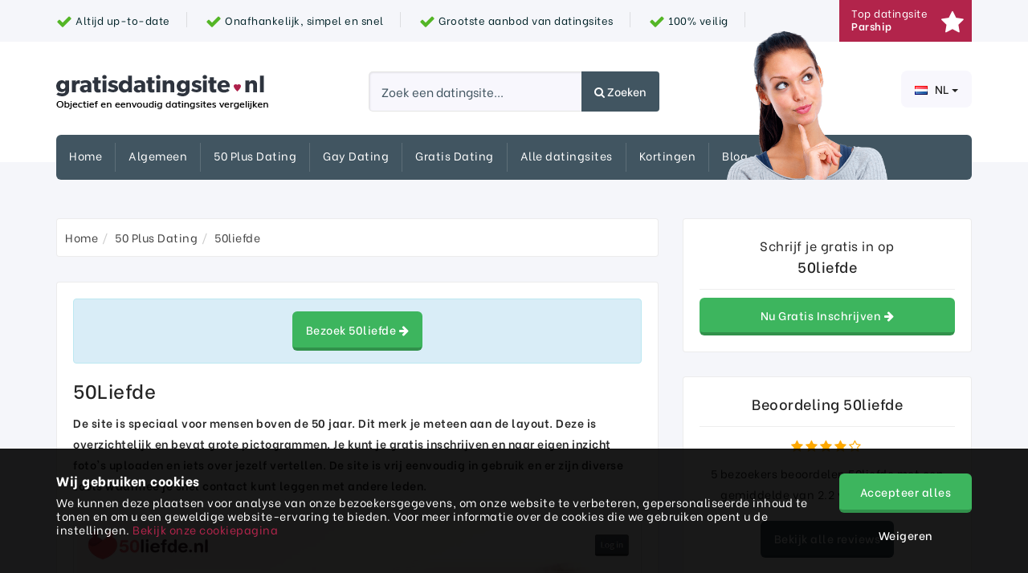

--- FILE ---
content_type: text/html; charset=UTF-8
request_url: https://www.gratis-datingsite.nl/50-plus-dating/50liefde
body_size: 11180
content:
<!DOCTYPE html> <html lang="nl"> <head> <meta charset="utf-8"> <meta http-equiv="X-UA-Compatible" content="IE=edge"> <meta name="viewport" content="width=device-width, initial-scale=1"> <title>&#129351; 50liefde Ervaringen en Korting 2026 - Gratis Datingsite</title> <meta name="Description" content="Ben je boven de 50 en op zoek naar een partner? Meld je aan bij 50Liefde! De site is voor dames en heren boven de 50. Reviews lees je op gratis-datingsite.nl" /> <meta name="Keywords" content="" /> <meta property="og:locale" content="nl_NL" /> <meta property="og:type" content="website" /> <meta property="og:title" content="&#129351; 50liefde Ervaringen en Korting 2026 - Gratis Datingsite" /> <meta property="og:description" content="Ben je boven de 50 en op zoek naar een partner? Meld je aan bij 50Liefde! De site is voor dames en heren boven de 50. Reviews lees je op gratis-datingsite.nl" /> <meta property="og:url" content="https://www.gratis-datingsite.nl:443/50-plus-dating/50liefde" /> <meta property="og:site_name" content="Gratis Datingsite" /> <link rel="icon" type="image/vnd.microsoft.icon" href="https://www.gratis-datingsite.nl/account_data/10/images/favicon.png" /> <link rel="icon" type="image/x-icon" href="https://www.gratis-datingsite.nl/account_data/10/images/favicon.png" > <link rel="shortcut icon" href="https://www.gratis-datingsite.nl/account_data/10/images/favicon.png" /> <meta name="a4e407b23a130d0" content="5bcce31fef5006e37f8ce8829d9d2c16" /> <meta name="format-detection" content="telephone=no" /> <link rel="canonical" href="https://www.gratis-datingsite.nl/50-plus-dating/50liefde" /> <script>
    window.onload = function(){

        var consent_btn = document.getElementsByClassName('accept_cookies');
        for (var i = 0; i < consent_btn.length; i++) {
            consent_btn[i].addEventListener('click', consent_all);

        }
        function consent_all(e) {
            consentGranted();
            cookie_consent(this.dataset.scookies);
        }


        if(document.querySelector('.update_consent_btn')){
            var update_consent_btn = document.querySelector('.update_consent_btn');
            update_consent_btn.addEventListener('click', update_consent);
            function update_consent(e) {

                var necessary_consent   = 1;
                var analytical_consent  = 0;
                var functional_consent  = 0;
                var advertising_consent = 0;

                if(document.querySelector('.analytical:checked')){
                    analytical_consent = document.querySelector('.analytical:checked').value;
                }
                if(document.querySelector('.functional:checked')){
                    functional_consent      = document.querySelector('.functional:checked').value;
                }
                if(document.querySelector('.advertising:checked')){
                    advertising_consent = document.querySelector('.advertising:checked').value;
                }
                consentGranted();
                cookie_consent(String(necessary_consent+analytical_consent+functional_consent+advertising_consent));

            }
        }


        // withdraw consent / reset
        const el_deny = document.getElementById('withdraw_consent');
        if (el_deny) {
            document.getElementById("withdraw_consent").addEventListener("click", withdraw);
        }
        function withdraw(){
            cookie_consent('withdraw');
        }


            };
</script> <script>

    window.dataLayer = window.dataLayer || [];
    function gtag(){dataLayer.push(arguments);}
    gtag('consent', 'default', {
        'ad_storage': 'denied',
        'analytics_storage': 'denied',
        'ad_user_data': 'denied',
        'ad_personalization': 'denied',
        'personalization_storage': 'denied',
        'functionality_storage': 'denied',
        'security_storage': 'granted'
    });


    (function(w,d,s,l,i){w[l]=w[l]||[];w[l].push({'gtm.start':
            new Date().getTime(),event:'gtm.js'});var f=d.getElementsByTagName(s)[0],
        j=d.createElement(s),dl=l!='dataLayer'?'&l='+l:'';j.async=true;j.src=
        'https://analytics.pmsite.nl/gtm.js?id='+i+dl;f.parentNode.insertBefore(j,f);
    })(window,document,'script','dataLayer','GTM-TDJ67PW2');


    window.dataLayer = window.dataLayer || [];
    function gtag(){dataLayer.push(arguments);}
    gtag('config', 'G-5M0611WL9D', {
        'user_id': '6pb15prip0ugcvb3rn07u4h34bba7u1p',
        'client_id': ''
    });


    function consentGranted() {

        
        gtag('consent', 'update', {
            'ad_storage': 'denied',
            'analytics_storage': 'denied',
            'ad_user_data': 'denied',
            'ad_personalization': 'denied',
            'personalization_storage': 'denied',
            'functionality_storage': 'denied',
            'security_storage': 'granted'
        });
    }

    function consentDenied() {
        gtag('consent', 'update', {
            'ad_storage': 'denied',
            'analytics_storage': 'denied',
            'ad_user_data': 'denied',
            'ad_personalization': 'denied',
            'personalization_storage': 'denied',
            'functionality_storage': 'denied',
            'security_storage': 'granted'
        });
        cookie_consent(0);
    }



    function cookie_consent(accepted) {

        const xhr = new XMLHttpRequest();
        xhr.open("POST", "/pages/accept_cookies/"+accepted+"/json");
        xhr.setRequestHeader("Content-Type", "application/json; charset=UTF-8");
        const body = JSON.stringify({
            userId: 1,
            title: "consent_mode"
        });
        xhr.onload = () => {
            if (xhr.readyState == 4 && xhr.status == 201) {

            } else {
                location.reload();
            }
        };
        xhr.send(body);

    }

</script> <link href="https://fonts.googleapis.com/css?family=Be+Vietnam:100,200,300,400,500,600,700,800,900" rel="stylesheet" type="text/css"> <link rel="stylesheet" href="//maxcdn.bootstrapcdn.com/font-awesome/4.7.0/css/font-awesome.min.css"> <link rel="stylesheet" href="https://www.gratis-datingsite.nl/minify_css/minified.css?css=a%3A8%3A%7Bi%3A0%3Bs%3A79%3A%22https%3A%2F%2Fwww.gratis-datingsite.nl%2Fthemes%2Fgratis-datingsite%2Fcss%2Fbootstrap.min.css%22%3Bi%3A1%3Bs%3A93%3A%22https%3A%2F%2Fwww.gratis-datingsite.nl%2Fthemes%2Fgratis-datingsite%2Fcss%2Fjquery.smartmenus.bootstrap.css%22%3Bi%3A2%3Bs%3A89%3A%22https%3A%2F%2Fwww.gratis-datingsite.nl%2Fjs%2Ffancyapps-fancyBox-18d1712%2Fsource%2Fjquery.fancybox.css%22%3Bi%3A3%3Bs%3A83%3A%22https%3A%2F%2Fwww.gratis-datingsite.nl%2Fjs%2FOwlCarousel2-2.3.4%2Fdist%2Fassets%2Fowl.carousel.css%22%3Bi%3A4%3Bs%3A92%3A%22https%3A%2F%2Fwww.gratis-datingsite.nl%2Fjs%2FOwlCarousel2-2.3.4%2Fdist%2Fassets%2Fowl.theme.default.min.css%22%3Bi%3A5%3Bs%3A73%3A%22https%3A%2F%2Fwww.gratis-datingsite.nl%2Fjs%2Fjquery-barrating%2Fthemes%2Fcss-stars.css%22%3Bi%3A6%3Bs%3A73%3A%22https%3A%2F%2Fwww.gratis-datingsite.nl%2F%2Fthemes%2Fgratis-datingsite%2Fcss%2Fmaster.css%22%3Bi%3A7%3Bs%3A77%3A%22https%3A%2F%2Fwww.gratis-datingsite.nl%2F%2Fthemes%2Fgratis-datingsite%2Fcss%2Fresponsive.css%22%3B%7D&v=3.1"> <meta name="a4e407b23a130d0" content="5bcce31fef5006e37f8ce8829d9d2c16" /> </head> <body class="bg extended"> <!-- Google Tag Manager (noscript) --> <noscript><iframe src="https://analytics.pmsite.nl/ns.html?id=GTM-TDJ67PW2" height="0" width="0" style="display:none;visibility:hidden"></iframe></noscript> <!-- End Google Tag Manager (noscript) --> <input type="hidden" name="nlp" value="1"> <div class="wrapper"> <div class="hidden" style="display:none;" id="base_url">https://www.gratis-datingsite.nl</div> <div class="topbar"> <div class="container"> <ul> <li><i class="fa fa-check"></i> Altijd up-to-date</li> <li><i class="fa fa-check"></i> Onafhankelijk, simpel en snel</li> <li><i class="fa fa-check"></i> Grootste aanbod van datingsites</li> <li><i class="fa fa-check"></i> 100% veilig</li> <li class="special"><a href="https://www.gratis-datingsite.nl/algemeen/parship">Top datingsite<Br /><strong>Parship</strong><div class="icon_cnt"><i class="fa fa-star"></i></div></a></li> </ul> </div> </div> <nav class="navbar navbar-inverse" role="navigation"> <div class="container first"> <div class="row"> <div class="col-lg-4 col-md-4 col-sm-5 col-xs-12 logo_cnt"> <a class="navbar-brand" href="https://www.gratis-datingsite.nl"><img src="https://www.gratis-datingsite.nl/account_data/10/images/logo.png" alt="Gratis Datingsite" /></a> </div> <div class="col-lg-4 col-md-4 col-sm-7 col-xs-4 search_cnt"> <form name="search_frm" method="post" action="/products/search_products" class="form-horizontal search_bar hidden-xs"> <input type="hidden" name="ci_csrf_token" value="" /> <div class="form-group"> <div class="col-lg-10 col-md-8 col-sm-8"> <input type="text" class="form-control" name="search_query" placeholder="Zoek een datingsite..." value=""> </div> <div class="col-lg-2 col-md-4 col-sm-4"> <button type="submit" class="btn search"><i class="fa fa-search"></i> Zoeken</button> </div> <div class="search_generated"></div> </div> </form> </div> <div class="col-lg-4 visible-lg"> <div class="right_cnt"></div> <div class="btn-group lang"> <a class="btn dropdown-toggle" data-toggle="dropdown" href="#"> <img src="https://www.gratis-datingsite.nl/images/flags/nl.png" alt="Gratis Datingsite Nederland"> NL <span class="caret"></span> </a> <ul class="dropdown-menu dropdown-menu-right"> <li><a target="_blank" href="https://www.gratis-datingsite.nl"><img src="https://www.gratis-datingsite.nl/images/flags/nl.png" alt="Gratis Datingsite Nederland"> NL</a></li> <li><a target="_blank" href="https://www.datingsitetop5.be"><img src="https://www.gratis-datingsite.nl/images/flags/be.png" alt="Datingsite Top 5 België"> BE</a></li> </ul> </div> </div> <div class="clearfix"></div> </div> </div> <div class="clearfix"></div> <div class="navbar-header"> <button type="button" class="navbar-toggle" data-toggle="collapse" data-target=".navbar-collapse"> <span class="sr-only">Toggle navigation</span> <span class="icon-bar"></span> <span class="icon-bar"></span> <span class="icon-bar"></span> </button> </div> <div id="navbar" class="navbar-collapse collapse "> <div class="container"> <ul class="nav navbar-nav"> <li><a href="https://www.gratis-datingsite.nl">Home</a></li> <li class="nav-item" ><a class="nav-link" title="Algemeen" href="https://www.gratis-datingsite.nl/algemeen">Algemeen</a></li><li class="nav-item" ><a class="nav-link" title="50 Plus Dating" href="https://www.gratis-datingsite.nl/50-plus-dating">50 Plus Dating</a></li><li class="nav-item" ><a class="nav-link" title="Gay Dating" href="https://www.gratis-datingsite.nl/gay-dating">Gay Dating</a></li><li class="nav-item" ><a class="nav-link" title="Gratis Dating" href="https://www.gratis-datingsite.nl/gratis-datingsite">Gratis Dating</a></li><li class="nav-item" ><a class="nav-link" title="Alle datingsites" href="https://www.gratis-datingsite.nl/alle-datingsites">Alle datingsites</a></li><li class="nav-item" ><a class="nav-link" title="Kortingen" href="https://www.gratis-datingsite.nl/content/korting">Kortingen</a></li><li class="nav-item" ><a class="nav-link" title="Blog" href="https://www.gratis-datingsite.nl/blog">Blog</a></li> </ul> </div><!--/.nav-collapse --> </div> </nav> <div class="nav-bottom"> <div class="container"> <p><span class="sp-r-20"><i class="fa fa-check-circle"></i> Altijd up-to-date</span> <span class="sp-r-20"> <i class="fa fa-check-circle"></i> Onafhankelijk, simpel en snel</span> <span class="sp-r-20"> <i class="fa fa-check-circle"></i> Grootste aanbod van datingsites</span> <span class="sp-r-20"> <i class="fa fa-check-circle"></i> 100% veilig</span></p> <div class="clearfix"></div> </div> </div> <div class="main"> <div class="container sp-t-20"> <div class="row"> <div class="col-lg-8 col-md-8"> <div class="well pd10 breadcrumbs_cnt"> <ul class="breadcrumb" itemscope itemtype="http://schema.org/BreadcrumbList"><li itemprop="itemListElement" itemscope itemtype="http://schema.org/ListItem"><a itemprop="item" href="https://www.gratis-datingsite.nl/"><span itemprop="name">Home</span></a><meta itemprop="position" content="1" /></li><li itemprop="itemListElement" itemscope itemtype="http://schema.org/ListItem"><a itemprop="item" href="https://www.gratis-datingsite.nl/50-plus-dating"><span itemprop="name">50 Plus Dating</span></a><meta itemprop="position" content="2" /></li><li itemprop="itemListElement" itemscope itemtype="http://schema.org/ListItem"><a itemprop="item" href="https://www.gratis-datingsite.nl/50-plus-dating/50liefde"><span itemprop="name">50liefde</span></a><meta itemprop="position" content="3" /></li></ul> <div class="clearfix"></div> </div> <div class="row "> <div class="col-lg-6 col-md-6 col-sm-6"> <script type="application/ld+json">
                            {
                                "@context": "https://schema.org/",
                                "@type": "Product",
                                "id": "https://www.gratis-datingsite.nl/50-plus-dating/50liefde",
                                "sku": "https://www.gratis-datingsite.nl/50-plus-dating/50liefde",
                                "name": "50liefde",
                                "description": "50liefde review",
                                "mpn": "50liefde",
                                "image": "https://www.gratis-datingsite.nl/uploads/10/187/460_original.jpg",
                                "brand": {
                                    "@type": "Thing",
                                    "name": "50liefde"
                                },
                                                                "aggregateRating": {
                                    "@type": "AggregateRating",
                                    "ratingValue": "2.2",
                                    "ratingCount": "5"
                                },
                                                                "review": {
                                    "@type": "Review",
                                    "reviewRating": {
                                      "@type": "Rating",
                                      "ratingValue": "2.2",
                                      "worstRating": "0",
                                      "bestRating": "5"
                                    },
                                    "author": {
                                      "@type": "Organization",
                                      "name": "Gratis Datingsite"
                                    }
                                  },
                                "offers": {
                                    "@type": "Offer",
                                    "price": "0.00",
                                    "priceCurrency": "EUR",
                                    "availability": "http://schema.org/OnlineOnly",
                                    "priceValidUntil": "2026-12-31",
                                    "url": "https://www.gratis-datingsite.nl/50-plus-dating/50liefde"
                                }
                            }
                        </script> </div> </div> <div class="well"> <div class="alert alert-info text-center"><a rel="nofollow noopener noreferrer" target="_blank" href="/visit/50liefde" class="btn btn-success">Bezoek 50liefde <i class="fa fa-arrow-right"></i></a></div><h1>50Liefde</h1> <p><strong>De site is speciaal voor mensen boven de 50 jaar. Dit merk je meteen aan de layout. Deze is overzichtelijk en bevat grote pictogrammen. Je kunt je gratis inschrijven en naar eigen inzicht foto's uploaden en iets over jezelf vertellen. De site is vrij eenvoudig in gebruik en er zijn diverse tools waarmee je snel contact kunt leggen met andere leden.<br /><br /><img src="https://www.gratis-datingsite.nl/account_data/10/images/50liefde.jpg" alt="50Liefde" title="50Liefde" class="img-thumbnail" /></strong><br /><br />Aangezien de site nog relatief nieuw is, heb je geen last van oude profielen van leden die allang niet meer actief zijn. Nieuwe profielen worden gecontroleerd op echtheid, zo weet je zeker dat je in een veilige omgeving date.</p> <div class="row"> <div class="col-xs-12 col-sm-6"> <h4>Voordelen</h4> <ul class="pros-cons pros-sm"> <li>Overzichtelijk</li> <li>Makkelijk in gebruik</li> <li>Serieuze leden</li> <li>&nbsp;Veilig daten</li> <li>Goede service</li> </ul> <p></p> <p></p> </div> <div class="col-xs-12 col-sm-6"> <h4>Nadelen</h4> <ul class="pros-cons cons-sm"> <li>&nbsp;Minder bekend dan andere sites</li> </ul> </div> </div> <h2>50Liefde</h2> <p><strong>Ben je de 50 jaar gepasseerd en zoek je een nieuwe liefde? Dan is 50Liefde iets voor jou. De site richt zich op 50-plussers op zoek naar een serieuze relatie en heeft haar vormgeving hierop aangepast. De tools zijn dan ook eenvoudig in gebruik en extra groot vormgegeven. Daarnaast zorgt de site voor een evenwichtige man-vrouw verhouding, waardoor je als lid grote kans maakt op het vinden van een passende match.</strong></p> <p><strong></strong>Zoals veel datingsites, biedt 50Liefde je de mogelijkheid om je gratis in te schrijven. Dit doe je door je naam, geslacht, het geslacht van de beoogde partner en jouw e-mailadres te noteren. Zodra je dit hebt gedaan, ontvang je in jouw inbox een verificatielink die je moet bevestigen. Heb je dit gedaan, dan kun je direct aan de slag.</p> <h4>Profiel opstellen</h4> <p>Een profiel opstellen bij 50Liefde is makkelijk. Je kunt in diverse blanco velden iets over jezelf schrijven en iets over het type man of vrouw waarnaar je op zoek bent. Vervolgens kun je aangeven wat jouw interesses zijn. Dit doe je door diverse vakjes aan te vinken (maximaal 10). Uiteraard is er ook de mogelijk om een profielfoto te plaatsen. Dit wordt ten zeerste aangeraden. Een foto vergroot namelijk je kans op het vinden van een leuke match. Heb je jouw profiel afgerond, maar ben je achteraf niet tevreden? Geen nood! Je kunt het op ieder gewenst ogenblik aanpassen.</p> <h4>Gratis tools</h4> <p>Een gratis lidmaatschap is bedoeld om je te laten kennismaken met de diensten van een site. Dit houdt over het algemeen in dat je in beperkte mate gebruik kunt maken van de aangeboden functionaliteiten. Dit is bij 50Liefde niet anders. Als gratis lid heb je toegang tot diverse tools die jou helpen bij het vinden van een goede match. Opvallend is dat er overwegend meer gratis tools zijn dan bij andere datingsites. Als gratis lid kun je:</p> <ul> <li>profielen van anderen bekijken</li> <li>een smile versturen</li> <li>gebruikmaken van de matchgame</li> <li>profielfoto's bekijken</li> <li>gebruikmaken van de zoekfunctie</li> <li>jouw partnervoorstellen bekijken</li> </ul> <p></p> <h4>Matchgame</h4> <p>Een van de opvallendste tools van de site is de Matchgame. Hiermee kun je snel en makkelijk contact leggen met andere leden. Zodra je op de knop drukt, verschijnt er een profielfoto van een potenti&euml;le match. Spreekt de foto je aan dan klik je op het vinkje. Wanneer je dit doet ontvangt de ander een bericht dat je hem of haar leuk vindt. Ben je niet ge&iuml;nsteresseerd, klik dan op het kruisje. De foto verdwijnt automatisch en wordt vervangen door een nieuwe profielfoto.</p> <h4>Kosten</h4> <p>Wil je alle tools onbeperkt kunnen gebruiken, dan heb je een betaald lidmaatschap nodig. De kosten zijn ongeveer gelijk aan dat van andere datintsites. Je kunt kiezen uit lidmaatschappen van 3 maanden, 6 maanden en 12 maanden. Een lidmaatschap van 12 maanden kost 17,99 euro per maand. Wil je een korter lidmaatschap, dan liggen de kosten hoger. In de regel geldt dat hoe langer je lidmaatschap duurt, hoe goedkoper de kosten per maand zijn.</p> <h4>Veiligheid</h4> <p>50Liefde biedt haar leden een veilige date-omgeving aan.&nbsp;Dit doet ze door alle profielen handmatig te controleren. Daarnaast maakt de site gebruik van SSL-encryptie. Hiermee worden jouw priv&eacute;-gegevens versleuteld verwerkt en krijgen hackers geen kans om deze te onderscheppen. Ook kun je als gebruiker misbruik rapporteren door gebruik te maken van de rapporteerknop. Zodra je dit doet stelt 50Liefde een onderzoek in naar het betreffende profiel.&nbsp;Is er inderdaad sprake van misbruik dan wordt het profiel definitief verwijderd.</p><div class="alert alert-info text-center"><a rel="nofollow noopener noreferrer" target="_blank" href="/visit/50liefde" class="btn btn-success">Bezoek 50liefde <i class="fa fa-arrow-right"></i></a></div> <div itemscope="" itemtype="http://schema.org/CreativeWork"> <meta itemprop="dateModified" content="2020-10-21 10:31"> Laatst bijgewerkt: 21-10-2020 </div> </div> <div class="well social-media-icons "> <h6>Deel deze pagina</h6> <ul class="list-inline"> <li><a target="_blank" href="https://www.facebook.com/sharer.php?u=https%3A%2F%2Fwww.gratis-datingsite.nl%3A443%2F50-plus-dating%2F50liefde&t=50liefde"><i class="fa fa-facebook-square fa-2x"></i></a></li> <li><a target="_blank" href="https://plus.google.com/share?url=https%3A%2F%2Fwww.gratis-datingsite.nl%3A443%2F50-plus-dating%2F50liefde"><i class="fa fa-google-plus-square fa-2x"></i></a></li> <li><a target="_blank" href="https://twitter.com/intent/tweet?via=https%3A%2F%2Fwww.gratis-datingsite.nl%3A443%2F50-plus-dating%2F50liefde&text=50liefde&url=https%3A%2F%2Fwww.gratis-datingsite.nl%3A443%2F50-plus-dating%2F50liefde"><i class="fa fa-twitter-square fa-2x"></i></a></li> </ul> </div> <div class="well np"> <table class="table no_bdr nm"><tbody><tr class="even"> <td>Beoordeling</td> <td> 4</td> </tr><tr class="odd"> <td>Type Datingsite</td> <td>50 plus dating</td> </tr><tr class="even"> <td>Veilig Daten Keurmerk</td> <td>Nee</td> </tr></tbody></table> </div> <div class="well"> <div class="tag_cnt nm"><span class="tag label label-default label-lg inline-block sp-r-5 sp-b-5"><a href="https://www.gratis-datingsite.nl/products/search_products/?tag=50liefde">50liefde</a></span><span class="tag label label-default label-lg inline-block sp-r-5 sp-b-5"><a href="https://www.gratis-datingsite.nl/products/search_products/?tag=50 plus">50 plus</a></span><span class="tag label label-default label-lg inline-block sp-r-5 sp-b-5"><a href="https://www.gratis-datingsite.nl/products/search_products/?tag=dating">dating</a></span><span class="tag label label-default label-lg inline-block sp-r-5 sp-b-5"><a href="https://www.gratis-datingsite.nl/products/search_products/?tag=mannen">mannen</a></span><span class="tag label label-default label-lg inline-block sp-r-5 sp-b-5"><a href="https://www.gratis-datingsite.nl/products/search_products/?tag=vrouwen">vrouwen</a></span><span class="tag label label-default label-lg inline-block sp-r-5 sp-b-5"><a href="https://www.gratis-datingsite.nl/products/search_products/?tag=senioren">senioren</a></span></div> </div> <div class="alert alert-review"> <h3><strong>Heb je ervaring met 50liefde?</strong></h3> <p class="pull-left">Laat je beoordeling achter en maak kans op een bol.com cadeaukaart t.w.v. &euro;100</p> <img class="pull-right" alt="Bol.com cadeaukaart" src="https://www.gratis-datingsite.nl/images/bol.com.png"> <div class="clearfix"></div> <form name="review_frm" id="review_frm" action="/reviews/add_review" method="post"> <input type="hidden" name="page_type" value="product"> <input type="hidden" name="product_id" value="187"> <input type="hidden" name="product_title" value="50liefde"> <div class="row"> <div class="col-lg-6"> <div class="form-group"> <label for="name">Je naam</label> <input type="text" class="form-control" id="name" name="name" placeholder="Naam ( mag anoniem )" value=""> <div class="email_helper"></div> </div> </div> <div class="col-lg-6"> <div class="form-group"> <label for="email">Je e-mailadres</label> <input type="email" class="form-control" id="email" name="email" placeholder="E-mailadres ( niet zichtbaar voor anderen )" value=""> </div> </div> </div> <div class="form-group"> <label for="rating">Waardering</label> <select id="rating" name="rating" class="barrating"> <option value="1">1</option> <option value="2">2</option> <option value="3" selected>3</option> <option value="4">4</option> <option value="5">5</option> </select> </div> <div class="form-group"> <label for="title">Titel van je beoordeling</label> <input type="title" class="form-control" id="title" name="title" placeholder="" value=""> </div> <div class="form-group"> <label for="review" class="control-label">Beoordeling *</label> <div class=""> <textarea rows="4" id="review" name="review" class="form-control" placeholder=""></textarea> <div class="email_helper"></div> </div> </div> <div class="sp-b-15"><small>Velden met * zijn verplicht</small></div> <input type="submit" name="send_form" class="btn btn-primary btn-lg" value="Plaats review" /> </form> </div> <h3>50liefde ervaringen</h3> <div class="well" id="reviews_cnt"> <h4 class="pull-left">Al heel snel klaar mee</h4> <div class="pull-right"> <div class="br-wrapper br-theme-css-stars"> <div class="br-widget"> <a data-rating-value="0" data-rating-text="0" class="br-selected"></a><a data-rating-value="1" data-rating-text="1" class=" br-current"></a><a data-rating-value="2" data-rating-text="2" class=""></a><a data-rating-value="3" data-rating-text="3" class=""></a><a data-rating-value="4" data-rating-text="4" class=""></a> </div> </div> </div> <div class="clearfix"></div> <div class="sp-b-10"><strong>jip</strong> op 02-09-2021 11:55</div> <p>Binnen de maand opgezegd. Helaas te laat, dus nu incasso van 40 euro voor een maand die ik helemaal niet WIL. Systeem dat IK als premium lid credits moet kopen voor de heren die gratis lid zijn, en dat is de grote meerderheid, is totaal van het padje... Staat ook niet te vinden als prijs, want bij Lidmaatscappen staat 29,99 per maand. Jaja. Ook teveel, Helaas, NIET doen.</p> </div> <div class="well" id="reviews_cnt"> <h4 class="pull-left">teveel gratis profielen</h4> <div class="pull-right"> <div class="br-wrapper br-theme-css-stars"> <div class="br-widget"> <a data-rating-value="0" data-rating-text="0" class="br-selected"></a><a data-rating-value="1" data-rating-text="1" class=" br-current"></a><a data-rating-value="2" data-rating-text="2" class=""></a><a data-rating-value="3" data-rating-text="3" class=""></a><a data-rating-value="4" data-rating-text="4" class=""></a> </div> </div> </div> <div class="clearfix"></div> <div class="sp-b-10"><strong>nn</strong> op 31-03-2021 14:31</div> <p>Er zijn genoeg leden (vrouwen), echter die kun je alleen bereiken, zelfs al ben je zelf volledig lid door nogmaals extra credits aan te kopen. Belachelijk systeem. Een grote afrader dus, weinig vrouwen met een betaald profiel</p> </div> <div class="well" id="reviews_cnt"> <h4 class="pull-left">Zelfs 1 ster is nog te veel</h4> <div class="pull-right"> <div class="br-wrapper br-theme-css-stars"> <div class="br-widget"> <a data-rating-value="0" data-rating-text="0" class="br-selected"></a><a data-rating-value="1" data-rating-text="1" class=" br-current"></a><a data-rating-value="2" data-rating-text="2" class=""></a><a data-rating-value="3" data-rating-text="3" class=""></a><a data-rating-value="4" data-rating-text="4" class=""></a> </div> </div> </div> <div class="clearfix"></div> <div class="sp-b-10"><strong>Peter</strong> op 18-02-2020 20:38</div> <p>Maken gebruik van entertainment profielen. Maak als man een profiel aan zonder tekst/foto en binnen de kortste keren krijg je berichten van een stuk of 10 vrouwen uit het hele land met de meest rare verhalen.<br /> Had een 2de profiel aangemaakt onder andere naam uiteraard en raad eens er gebeurde exact hetzelfde.<br /> Deze site kun je het beste vermijden.</p> </div> <div class="well" id="reviews_cnt"> <h4 class="pull-left"></h4> <div class="pull-right"> <div class="br-wrapper br-theme-css-stars"> <div class="br-widget"> <a data-rating-value="0" data-rating-text="0" class="br-selected"></a><a data-rating-value="1" data-rating-text="1" class="br-selected"></a><a data-rating-value="2" data-rating-text="2" class="br-selected"></a><a data-rating-value="3" data-rating-text="3" class=" br-current"></a><a data-rating-value="4" data-rating-text="4" class=""></a> </div> </div> </div> <div class="clearfix"></div> <div class="sp-b-10"><strong>Karel</strong> op 27-06-2018 08:25</div> <p>Ik ben normaal helemaal niet het type voor datingsites, maar op gegeven moment besloot ik de sprong te wagen en melde ik me aan bij 50liefde. Ik moet zeggen dat het me allemaal erg meeviel. Het is erg makkelijk om contact te maken met leuke dames. Ben ook een paar keer een wijntje gaan drinken, maar meer is het niet geworden. Voor mij als 59jarige man is dit een goede manier om interessante dames te leren kennen en ik hoop dat ik op een gegeven moment iemand vind met wie het echt klikt. Als mens wil je toch iemand hebben bij wie je 's avonds thuis kunt komen.</p> </div> <div class="well" id="reviews_cnt"> <h4 class="pull-left">Goede ervaringen met 50liefde</h4> <div class="pull-right"> <div class="br-wrapper br-theme-css-stars"> <div class="br-widget"> <a data-rating-value="0" data-rating-text="0" class="br-selected"></a><a data-rating-value="1" data-rating-text="1" class="br-selected"></a><a data-rating-value="2" data-rating-text="2" class="br-selected"></a><a data-rating-value="3" data-rating-text="3" class="br-selected"></a><a data-rating-value="4" data-rating-text="4" class="br-selected"></a> </div> </div> </div> <div class="clearfix"></div> <div class="sp-b-10"><strong>Johan</strong> op 17-05-2018 03:59</div> <p>Ook ik heb goede ervaringen met 50liefde. Ik vind het een mooie en duidelijke site zonder frutsels. In de afgelopen 8 maanden heb ik veel leuke contacten gelegd. De liefde is nog niet gekomen, maar ik heb er alle vertrouwen dat dit vroeg of laat wel gaat gebeuren.</p> </div> <div class=""> </div> </div> <div class="col-lg-4 col-md-4 sb"> <div class="sidebar option_cnt left"> <div class="scroller sp-b-30"> <div class="well nm text-center"> <h6 class="nm fw-400">Schrijf je gratis in op</h6> <h4>50liefde</h4> <hr /> <a rel="nofollow" target="_blank" class="btn btn-success btn-lg btn-block" href="/visit/50liefde">Nu Gratis Inschrijven <i class="fa fa-arrow-right"></i></a> </div> </div> <div class="scroller_anchor"></div> <div class="well text-center" id="#review_frm"> <h4>Beoordeling 50liefde</h4> <hr /> <div class="br-wrapper br-theme-css-stars text-center" style="display:inline-block;"> <div class="br-widget"> <a data-rating-value="0" data-rating-text="0" class="br-selected"></a><a data-rating-value="1" data-rating-text="1" class="br-selected"></a><a data-rating-value="2" data-rating-text="2" class="br-selected"></a><a data-rating-value="3" data-rating-text="3" class="br-selected"></a><a data-rating-value="4" data-rating-text="4" class=" br-current"></a> </div> </div> <div class="clearfix"></div> <p> <span>5</span> bezoekers beoordelen 50liefde met een gemiddelde van <span>2.2</span> van de <span>5</span> sterren. </p> <a class="btn btn-primary btn-lg" href="#reviews_cnt">Bekijk alle reviews</a> </div> <div class="well nav"> <h3 class="sp-b-10">Rubrieken</h3> <ul class="categories"><li data-depth="algemeen-d0" class="algemeen "><a class="" title="Algemeen" href="https://www.gratis-datingsite.nl/algemeen">Algemeen</a></li><li data-depth="50-plus-dating-d0" class="50-plus-dating "><a class="" title="50 Plus Dating" href="https://www.gratis-datingsite.nl/50-plus-dating">50 Plus Dating</a></li><li data-depth="casual-d0" class="casual "><a class="" title="Casual Datingsites" href="https://www.gratis-datingsite.nl/casual">Casual Datingsites</a></li><li data-depth="christelijk-d0" class="christelijk "><a class="" title="Christelijk" href="https://www.gratis-datingsite.nl/christelijk">Christelijk</a></li><li data-depth="chat-d0" class="chat "><a class="" title="Chat" href="https://www.gratis-datingsite.nl/chat">Chat</a></li><li data-depth="dating-apps-d0" class="dating-apps "><a class="" title="Datingapps" href="https://www.gratis-datingsite.nl/dating-apps">Datingapps</a></li><li data-depth="gay-dating-d0" class="gay-dating "><a class="" title="Gay Dating" href="https://www.gratis-datingsite.nl/gay-dating">Gay Dating</a></li><li data-depth="gratis-datingsite-d0" class="gratis-datingsite "><a class="" title="Gratis Dating" href="https://www.gratis-datingsite.nl/gratis-datingsite">Gratis Dating</a></li><li data-depth="hoger-opgeleiden-d0" class="hoger-opgeleiden "><a class="" title="Hoger opgeleiden" href="https://www.gratis-datingsite.nl/hoger-opgeleiden">Hoger opgeleiden</a></li><li data-depth="internationaal-d0" class="internationaal "><a class="" title="Internationaal" href="https://www.gratis-datingsite.nl/internationaal">Internationaal</a></li><li data-depth="jongeren-dating-d0" class="jongeren-dating "><a class="" title="Jongeren Dating" href="https://www.gratis-datingsite.nl/jongeren-dating">Jongeren Dating</a></li><li data-depth="maatje-meer-d0" class="maatje-meer "><a class="" title="Maatje Meer" href="https://www.gratis-datingsite.nl/maatje-meer">Maatje Meer</a></li><li data-depth="moslim-dating-d0" class="moslim-dating "><a class="" title="Moslim Dating" href="https://www.gratis-datingsite.nl/moslim-dating">Moslim Dating</a></li><li data-depth="ouders-d0" class="ouders "><a class="" title="Ouders" href="https://www.gratis-datingsite.nl/ouders">Ouders</a></li><li data-depth="senioren-d0" class="senioren "><a class="" title="Senioren" href="https://www.gratis-datingsite.nl/senioren">Senioren</a></li><li data-depth="sexdating-d0" class="sexdating "><a class="" title="Sexdating" href="https://www.gratis-datingsite.nl/sexdating">Sexdating</a></li><li data-depth="specials-d0" class="specials "><a class="" title="Specials" href="https://www.gratis-datingsite.nl/specials">Specials</a></li><li data-depth="sportmaatje-d0" class="sportmaatje "><a class="" title="Sportmaatje" href="https://www.gratis-datingsite.nl/sportmaatje">Sportmaatje</a></li><li data-depth="vreemdgaan-d0" class="vreemdgaan "><a class="" title="Vreemdgaan" href="https://www.gratis-datingsite.nl/vreemdgaan">Vreemdgaan</a></li><li data-depth="vriendschap-d0" class="vriendschap "><a class="" title="Vriendschap" href="https://www.gratis-datingsite.nl/vriendschap">Vriendschap</a></li></ul></div> <div class="well nav sp-b-30"><h3 class="sp-b-10">Blog</h3><ul class="blog_sb"><li><a href="https://www.gratis-datingsite.nl/blog/originele-ideeen-voor-een-date-met-jouw-online-match">Originele ideeën voor een date met jouw online match</a><small><i class="fa fa-clock-o"></i> 24-06-2025</small></li><li><a href="https://www.gratis-datingsite.nl/blog/de-grootste-afknappers-bij-online-dating-hoe-voorkom-je-die">De grootste afknappers bij online dating: hoe voorkom je die?</a><small><i class="fa fa-clock-o"></i> 24-06-2025</small></li><li><a href="https://www.gratis-datingsite.nl/blog/online-dating-en-mentale-gezondheid-daten-zonder-stress">Online dating en mentale gezondheid: Daten zonder stress</a><small><i class="fa fa-clock-o"></i> 24-06-2025</small></li><li><a href="https://www.gratis-datingsite.nl/blog/online-daten-voor-introverten-tips-voor-een-succesvolle-en-relaxte-match">Online daten voor introverten: Tips voor een succesvolle en relaxte match</a><small><i class="fa fa-clock-o"></i> 23-06-2025</small></li><li><a href="https://www.gratis-datingsite.nl/blog/wat-is-ghosting-waarom-gebeurt-het-en-hoe-ga-je-ermee-om">Wat is ghosting, waarom gebeurt het en hoe ga je ermee om?</a><small><i class="fa fa-clock-o"></i> 23-06-2025</small></li><li><a href="https://www.gratis-datingsite.nl/blog/realistisch-daten-wat-je-moet-weten-en-hoe-je-ervoor-staat">Realistisch daten: Wat je moet weten en hoe je ervoor staat</a><small><i class="fa fa-clock-o"></i> 11-06-2025</small></li><li><a href="https://www.gratis-datingsite.nl/blog/de-kracht-van-online-flirten-verover-het-virtuele-hart">De kracht van online flirten: Verover het virtuele hart</a><small><i class="fa fa-clock-o"></i> 11-06-2025</small></li><li><a href="https://www.gratis-datingsite.nl/blog/dating-mythen-ontkracht-wat-moet-je-echt-weten">Dating mythen ontkracht: Wat moet je ECHT weten?</a><small><i class="fa fa-clock-o"></i> 06-06-2025</small></li><li><a href="https://www.gratis-datingsite.nl/blog/datingprofiel-foto-tips-zo-krijg-je-meer-matches">Datingprofiel foto tips: zo krijg je meer matches</a><small><i class="fa fa-clock-o"></i> 06-06-2025</small></li><li><a href="https://www.gratis-datingsite.nl/blog/wat-zijn-de-beste-datingapps-voor-serieuze-relaties">Wat zijn de beste datingapps voor serieuze relaties?</a><small><i class="fa fa-clock-o"></i> 06-06-2025</small></li></ul></div> <div class="well nav sp-b-30"><h3 class="sp-b-10">Laatste reacties</h3><ul class="reviews_sb"><li><a class="fw-600" href="https://www.gratis-datingsite.nl/sexdating/sexklik#reviews_cnt">SexKlik</a><small><i class="fa fa-clock-o"></i> 17-03-2025</small><p>Nadat mijn credits opwaren kon ik ook niet meer mijn oude gesprekken teruglezen. Jammer, want die waren spannender dan de fotos die ik nog steeds kan ... <a class="text-primary" href="https://www.gratis-datingsite.nl/sexdating/sexklik#reviews_cnt">Lees verder</a></p></li><li><a class="fw-600" href="https://www.gratis-datingsite.nl/gay-dating/bullchat#reviews_cnt">Bullchat</a><small><i class="fa fa-clock-o"></i> 14-02-2025</small><p>Bullchat adverteert dat het een gratis dating-site is. Maar waarom moet je dan elke dag Euro 0,99 daarvoor betalen om in te kunnen loggen.<br /> Dit ... <a class="text-primary" href="https://www.gratis-datingsite.nl/gay-dating/bullchat#reviews_cnt">Lees verder</a></p></li><li><a class="fw-600" href="https://www.gratis-datingsite.nl/gay-dating/bullchat#reviews_cnt">Bullchat</a><small><i class="fa fa-clock-o"></i> 09-02-2025</small><p>De gratis Bullchat site is niet meer gratis. Toegang kost nu Euro 0,99 PER DAG!... <a class="text-primary" href="https://www.gratis-datingsite.nl/gay-dating/bullchat#reviews_cnt">Lees verder</a></p></li><li><a class="fw-600" href="https://www.gratis-datingsite.nl/chat/chatgirl#reviews_cnt">Chatgirl</a><small><i class="fa fa-clock-o"></i> 17-11-2024</small><p>Te veel fake accounts en leukste is nog rapporteer je het dan raak jij je eigen account kwijt de nep accounts worden beschermd door de admins en o... <a class="text-primary" href="https://www.gratis-datingsite.nl/chat/chatgirl#reviews_cnt">Lees verder</a></p></li></ul></div> <div class="well"> <h3 class="sp-b-10">5 Datingtips ontvangen?</h3> <p class="nm">Ontvang nu een gratis e-book en voorkom blunders tijdens een eerste date</p> <div class="nlp_info"></div> <div class="form-group"> <label for="name" class="control-label" style="margin-top:8px;">Naam</label> <input type="text" name="nlp_name" class="nlp_name form-control sp-b-15" placeholder="" value=""> </div> <div class="form-group"> <label for="name" class="control-label" style="margin-top:8px;">E-mailadres</label> <input type="text" name="nlp_email" class="form-control sp-b-15" placeholder="naam@domein.nl" value=""> <a class="btn btn-lg btn-success btn-block nlp_btn" href="#">Aanmelden</a> </div> <div class="clearfix"></div> </div> </div> </div> </div> </div> <div class="tmpcss visible-xs"> <div class="container"> <a rel="nofollow" target="_blank" class="btn btn-success btn-lg" href="/visit/50liefde">Bezoek 50liefde <i class="fa fa-arrow-right"></i></a> </div> </div> </div> <footer> <div class="container sp-b-40"> <div class="c1 col-lg-4 col-md-4 "> <p><img src="https://www.gratis-datingsite.nl/account_data/10/images/logo.png" alt="Gratis Datingsite" /></p> <p>Op gratis-datingsite.nl kun je simpel en objectief datingsites vergelijken. Je leest hier uitgebreide reviews en beoordelingen van andere gebruikers.</p> <p> Voor suggesties of aanpassingen neem <a href="/contact">contact</a> op.</p> </div> <div class="col-lg-8 col-md-8"> <div class="row"> <div class="c2 col-lg-4 col-md-4 col-sm-4"> <h3>Datingsites</h3> <ul class="disc"> <li><a href="https://www.gratis-datingsite.nl">Top 5</a></li> <li><a href="https://www.gratis-datingsite.nl/50-plus-dating">50+ Dating</a></li> <li><a href="https://www.gratis-datingsite.nl/casual">Casual Dating</a></li> <li><a href="https://www.gratis-datingsite.nl/gay-dating">Gay Dating</a></li> <li><a href="https://www.gratis-datingsite.nl/gratis-datingsite">Gratis Datingsites</a></li> </ul> </div> <div class="c3 col-lg-4 col-md-4 col-sm-4"> <h3>Datingsite Reviews</h3> <ul class="disc"> <li><a href="https://www.gratis-datingsite.nl/alle-datingsites">Alle Datingsites</a></li> <li><a href="https://www.gratis-datingsite.nl/algemeen/parship">Parship</a></li> <li><a href="https://www.gratis-datingsite.nl/hoger-opgeleiden/elitedating">Elite Dating</a></li> <li><a href="https://www.gratis-datingsite.nl/algemeen/lexa">Lexa</a></li> <li><a href="https://www.gratis-datingsite.nl/algemeen/relatieplanet">Relatieplanet</a></li> <li><a href="https://www.gratis-datingsite.nl/50-plus-dating/50plusmatch">50plusmatch</a></li> <li><a href="https://www.gratis-datingsite.nl/50-plus-dating/ourtime">Ourtime</a></li> </ul> </div> <div class="c3 col-lg-4 col-md-4 col-sm-4"> <h3>Over deze website</h3> <ul class="disc"> <li><a href="https://www.gratis-datingsite.nl">Home</a></li> <li><a href="https://www.gratis-datingsite.nl/content/over-ons">Over ons</a></li> <li><a href="https://www.gratis-datingsite.nl/blog">Artikelen</a></li> <li><a href="https://www.gratis-datingsite.nl/content/privacybeleid">Privacy</a></li> <li><a href="https://www.gratis-datingsite.nl/cookies">Cookies</a></li> <li><a href="https://www.gratis-datingsite.nl/contact">Contact</a></li> </ul> </div> </div> </div> </div> <div class="bottom"> <div class="container text-center"> <small>Ondanks dat de website met grote zorg is opgezet, kan het voorkomen dat niet alle informatie op dit moment actueel, juist en/of volledig is. Daarom kan er aan teksten, prijzen en/of informatie geen rechten worden ontleend.<br /></small> <small>© Gratis Datingsite 2026 | Onderdeel van <a target="_blank" href="https://www.purifymedia.nl">Purify Media B.V.</a> | KvK 68070225 | Herengracht 584 1017CJ Amsterdam</small> </div> </div> </footer> </div> <!-- Bootstrap core JavaScript ================================================== --> <!-- Placed at the end of the document so the pages load faster --> <script src="https://code.jquery.com/jquery-3.7.1.min.js"></script> <script src="https://code.jquery.com/jquery-migrate-3.4.1.min.js"></script> <script src="https://www.gratis-datingsite.nl/minify_js/minified_1.js?js=a%3A3%3A%7Bi%3A0%3Bs%3A68%3A%22https%3A%2F%2Fwww.gratis-datingsite.nl%2Fjs%2Fbootstrap%2Fbootstrap.3.3.4.min.js%22%3Bi%3A1%3Bs%3A78%3A%22https%3A%2F%2Fwww.gratis-datingsite.nl%2Fjs%2Fformvalidator%2Fjquery.form-validator.min.js%22%3Bi%3A2%3Bs%3A76%3A%22https%3A%2F%2Fwww.gratis-datingsite.nl%2Fjs%2Fjquery-barrating%2Fjquery.barrating.min.js%22%3B%7D&v=2"></script><script src="https://www.gratis-datingsite.nl/minify_js/minified_2.js?js=a%3A5%3A%7Bi%3A0%3Bs%3A93%3A%22https%3A%2F%2Fwww.gratis-datingsite.nl%2Fjs%2Ffancyapps-fancyBox-18d1712%2Fsource%2Fjquery.fancybox.pack.js%22%3Bi%3A1%3Bs%3A56%3A%22https%3A%2F%2Fwww.gratis-datingsite.nl%2Fjs%2Fjquery.smartmenus.js%22%3Bi%3A2%3Bs%3A75%3A%22https%3A%2F%2Fwww.gratis-datingsite.nl%2Fjs%2FOwlCarousel2-2.3.4%2Fdist%2Fowl.carousel.js%22%3Bi%3A3%3Bs%3A48%3A%22https%3A%2F%2Fwww.gratis-datingsite.nl%2Fjs%2Ffunctions.js%22%3Bi%3A4%3Bs%3A42%3A%22https%3A%2F%2Fwww.gratis-datingsite.nl%2Fjs%2Fdbb.js%22%3B%7D&v=2"></script> <script type="text/javascript" src="https://www.gratis-datingsite.nl/js/product_details.js"></script> <div class="cookiebar"> <div class="container"> <div class="row"> <div class="col-xl-10 col-lg-10 col-sm-10 col-xs-12"> <strong class="title">Wij gebruiken cookies</strong> We kunnen deze plaatsen voor analyse van onze bezoekersgegevens, om onze website te verbeteren, gepersonaliseerde inhoud te tonen en om u een geweldige website-ervaring te bieden. Voor meer informatie over de cookies die we gebruiken opent u de instellingen. <a href="/cookies" class="more">Bekijk onze cookiepagina</a> </div> <div class="col-xl-2 col-lg-2 col-sm-2 col-xs-12"> <div id="accept_cookies_btn" class="btn btn-success btn-block accept_cookies" data-scookies="1234">Accepteer alles</div> <div id="accept_cookies_btn" class="btn btn-light btn-block accept_cookies" data-scookies="1">Weigeren</div> </div> </div> </div> </div> </body> </html>

--- FILE ---
content_type: application/javascript
request_url: https://www.gratis-datingsite.nl/js/product_details.js
body_size: 3117
content:
$(document).ready(function(){

    var error       = 0;
    var new_price   = 0;
    var combiArr;
    var c_in_stock  = 0;
    var c_in_cart   = 0;


    var extra;
    var selected;
    var combination_id;

    var product_price   = parseFloat($('#product_price').attr('data-ori-price'));


    $(function() {
          $('.barrating').barrating({
            theme: 'css-stars'
          });
       });


    if($('.option_select').length >= 1){

        $('.option_select').each(function( index ) {

            selected    = $(this).find('option:selected');
            extra       = selected.data('option-price');

            if($(this).val() == 0){
                error = error + 1;
            }

        });

        update_options($(this));

    }

    $( document ).on( "change", "select[name=size_select]", function() {
        window.location = $(this).find(':selected').data('slug');
    });



    $( document ).on( "change", ".option_select", function() {

        selected    = $(this).find('option:selected');
        extra       = parseFloat(selected.data('option-price'));

        //console.log($('.option_select:eq(0)'))


        if($('.option_select:gt('+$('.option_select').index(this)+')').val()>=1){
            $('.option_select:gt('+$('.option_select').index(this)+')').empty();
            $('.option_select:gt('+$('.option_select').index(this)+')').append($("<option value='0'>Selecteer</option>"));
        }

        if(selected.val()==0){

            //$('.option_select:lt('+$('.option_select').index(this)+')').empty();
            //$('.option_select:lt('+$('.option_select').index(this)+')').append($("<option value='0'>Selecteer</option>"));

            $('.option_select:gt('+$('.option_select').index(this)+')').empty();
            $('.option_select:gt('+$('.option_select').index(this)+')').append($("<option value='0'>Selecteer</option>"));
        }

        //$('.option_select:gt('+$('.option_select').index(this)+')').removeClass('hidden');

        //$(this).next().removeClass('hidden');


        update_options($(this));

    });


    function update_options(changed){

        pc_id = '';
        pd_image_id = '';

        $('.stock').html('');

        var extra_total = 0;
        combination_id = '';
        error = 0;

        $('.generated').html('');

        $('.option_select').each(function( index ) {

            selected    = $(this).find('option:selected');
            extra       = parseFloat(selected.data('option-price'));

            combination_id+= $(this).attr('data-option-id')+'-'+selected.val()+'|';

            if(selected.val() == 0){
                error = error + 1;
            }

        });


        jQuery.ajax({
            type: "POST", dataType: 'json',
            url: "/products/get_option_values/",
            data: "data="+combination_id+'&product_id='+$('.product_details .in_cart').attr('data-product_id'),
            success: function(msg) {

                combiArr    = msg.combiArr;
                c_in_cart   = msg.in_cart;

                if (Object.keys(msg.optionArrSel).length>=1) {

                    $.each(msg.optionArrSel, function (i, item) {

                        if (jQuery('.op_' + item.option_id).length == 1) {

                            if(jQuery('.op_' + item.option_id).find('option:selected').val()==0) {

                                jQuery('.op_' + item.option_id).empty();
                                jQuery('.op_' + item.option_id).append($("<option value='0'>Selecteer</option>"));

                                $.each(item.values, function (i2, item2) {
                                    jQuery('.op_' + item.option_id).append($("<option value='" + item2.value_id + "'>" + item2.name + "</option>"));
                                });

                            }

                            //jQuery('#' + msg.optionArrSel[2].option_id).removeClass('hidden');

                        }

                    });

                }
                else{
                    console.log('reset option_selects...')
                }


                var res = combination_id.substring( 0, combination_id.length - 1 );

                //$('.generated').html(str_replace('undefined','',res));


                if(error == 0){

                    $('.option_select').each(function( index ) {

                        selected    = $(this).find('option:selected');
                        extra       = parseFloat(selected.data('option-price'));

                        //combination_id+= $(this).attr('data-option-id')+''+selected.val();

                        new_price = extra;

                    });


                    $.each(combiArr, function (i, item) {
                        new_price   = item.price;
                        c_in_stock  = item.in_stock;
                        pc_id       = item.pc_id;
                        pd_image_id       = item.pd_image_id;
                    });
                    //$('.generated').html(str_replace('undefined','',combination_id));

                    $('#product_price').html('&euro; '+number_format(new_price, 2, ',', ''));
                    $('.product_details .in_cart').attr('data-product_price', new_price);
                    $('.product_details .in_cart').attr('data-combination_id', pc_id);

                    if($('input[name=pd_active]').val() == 1){
                        //console.log(pc_id)
                        //console.log(pd_image_id)
                        //console.log(str_replace('_thumb','_original',$('.pd_'+pc_id).attr('src')));
                    }

                    if(pd_image_id>0){
                        $('.main-image').attr('src', str_replace('_thumb','_original',$('.pd_'+pd_image_id).attr('src')));

                        console.log($('input[name=pd_active]').val())

                        if($('input[name=pd_active]').val() == 2){

                            if(pc_id!=window.location.pathname.split('/').pop()){
                                window.location = $(location).attr('protocol')+'//'+$(location).attr('host')+'/personaliseren/stap-1/'+pc_id;
                            }

                        }


                    }

                    if(c_in_stock==0){
                        $('.product_details .in_cart').addClass('disabled');
                        $('.product_details .personalise').addClass('disabled');

                        $('.stock').html('<span class="label label-danger label-lg">Niet op voorraad</span>');
                    }
                    else{
                        $('.product_details .in_cart').removeClass('disabled');
                        $('.product_details .personalise').removeClass('disabled');



                        $('.product_details .personalise').attr('href', $('input[name=personalise_url]').val()+'/'+pc_id);
                        $('.stock').html(' <i class="fa fa-check-circle"></i> <span>Op voorraad</span> ');
                    }

                    if(c_in_stock<=c_in_cart){
                        $('.product_details .in_cart').addClass('disabled');
                        $('.product_details .personalise').addClass('disabled');
                        $('.stock').html('<span class="label label-danger label-lg">Niet op voorraad</span>');
                    }


                }
                else{

                    $('#product_price').html('&euro; '+number_format(parseFloat($('#product_price').attr('data-ori-price')), 2, ',', ''));
                    $('.product_details .in_cart').addClass('disabled');
                    $('.product_details .personalise').addClass('disabled');


                }



            }

        });




    }




});



function str_replace(search, replace, subject, count) {
      //  discuss at: http://phpjs.org/functions/str_replace/
      // original by: Kevin van Zonneveld (http://kevin.vanzonneveld.net)
      // improved by: Gabriel Paderni
      // improved by: Philip Peterson
      // improved by: Simon Willison (http://simonwillison.net)
      // improved by: Kevin van Zonneveld (http://kevin.vanzonneveld.net)
      // improved by: Onno Marsman
      // improved by: Brett Zamir (http://brett-zamir.me)
      //  revised by: Jonas Raoni Soares Silva (http://www.jsfromhell.com)
      // bugfixed by: Anton Ongson
      // bugfixed by: Kevin van Zonneveld (http://kevin.vanzonneveld.net)
      // bugfixed by: Oleg Eremeev
      //    input by: Onno Marsman
      //    input by: Brett Zamir (http://brett-zamir.me)
      //    input by: Oleg Eremeev
      //        note: The count parameter must be passed as a string in order
      //        note: to find a global variable in which the result will be given
      //   example 1: str_replace(' ', '.', 'Kevin van Zonneveld');
      //   returns 1: 'Kevin.van.Zonneveld'
      //   example 2: str_replace(['{name}', 'l'], ['hello', 'm'], '{name}, lars');
      //   returns 2: 'hemmo, mars'

      var i = 0,
        j = 0,
        temp = '',
        repl = '',
        sl = 0,
        fl = 0,
        f = [].concat(search),
        r = [].concat(replace),
        s = subject,
        ra = Object.prototype.toString.call(r) === '[object Array]',
        sa = Object.prototype.toString.call(s) === '[object Array]';
      s = [].concat(s);
      if (count) {
        this.window[count] = 0;
      }

      for (i = 0, sl = s.length; i < sl; i++) {
        if (s[i] === '') {
          continue;
        }
        for (j = 0, fl = f.length; j < fl; j++) {
          temp = s[i] + '';
          repl = ra ? (r[j] !== undefined ? r[j] : '') : r[0];
          s[i] = (temp)
            .split(f[j])
            .join(repl);
          if (count && s[i] !== temp) {
            this.window[count] += (temp.length - s[i].length) / f[j].length;
          }
        }
      }
      return sa ? s : s[0];
    }



function number_format(number, decimals, dec_point, thousands_sep) {
  //  discuss at: http://phpjs.org/functions/number_format/
  // original by: Jonas Raoni Soares Silva (http://www.jsfromhell.com)
  // improved by: Kevin van Zonneveld (http://kevin.vanzonneveld.net)
  // improved by: davook
  // improved by: Brett Zamir (http://brett-zamir.me)
  // improved by: Brett Zamir (http://brett-zamir.me)
  // improved by: Theriault
  // improved by: Kevin van Zonneveld (http://kevin.vanzonneveld.net)
  // bugfixed by: Michael White (http://getsprink.com)
  // bugfixed by: Benjamin Lupton
  // bugfixed by: Allan Jensen (http://www.winternet.no)
  // bugfixed by: Howard Yeend
  // bugfixed by: Diogo Resende
  // bugfixed by: Rival
  // bugfixed by: Brett Zamir (http://brett-zamir.me)
  //  revised by: Jonas Raoni Soares Silva (http://www.jsfromhell.com)
  //  revised by: Luke Smith (http://lucassmith.name)
  //    input by: Kheang Hok Chin (http://www.distantia.ca/)
  //    input by: Jay Klehr
  //    input by: Amir Habibi (http://www.residence-mixte.com/)
  //    input by: Amirouche
  //   example 1: number_format(1234.56);
  //   returns 1: '1,235'
  //   example 2: number_format(1234.56, 2, ',', ' ');
  //   returns 2: '1 234,56'
  //   example 3: number_format(1234.5678, 2, '.', '');
  //   returns 3: '1234.57'
  //   example 4: number_format(67, 2, ',', '.');
  //   returns 4: '67,00'
  //   example 5: number_format(1000);
  //   returns 5: '1,000'
  //   example 6: number_format(67.311, 2);
  //   returns 6: '67.31'
  //   example 7: number_format(1000.55, 1);
  //   returns 7: '1,000.6'
  //   example 8: number_format(67000, 5, ',', '.');
  //   returns 8: '67.000,00000'
  //   example 9: number_format(0.9, 0);
  //   returns 9: '1'
  //  example 10: number_format('1.20', 2);
  //  returns 10: '1.20'
  //  example 11: number_format('1.20', 4);
  //  returns 11: '1.2000'
  //  example 12: number_format('1.2000', 3);
  //  returns 12: '1.200'
  //  example 13: number_format('1 000,50', 2, '.', ' ');
  //  returns 13: '100 050.00'
  //  example 14: number_format(1e-8, 8, '.', '');
  //  returns 14: '0.00000001'

  number = (number + '')
    .replace(/[^0-9+\-Ee.]/g, '');
  var n = !isFinite(+number) ? 0 : +number,
    prec = !isFinite(+decimals) ? 0 : Math.abs(decimals),
    sep = (typeof thousands_sep === 'undefined') ? ',' : thousands_sep,
    dec = (typeof dec_point === 'undefined') ? '.' : dec_point,
    s = '',
    toFixedFix = function(n, prec) {
      var k = Math.pow(10, prec);
      return '' + (Math.round(n * k) / k)
        .toFixed(prec);
    };
  // Fix for IE parseFloat(0.55).toFixed(0) = 0;
  s = (prec ? toFixedFix(n, prec) : '' + Math.round(n))
    .split('.');
  if (s[0].length > 3) {
    s[0] = s[0].replace(/\B(?=(?:\d{3})+(?!\d))/g, sep);
  }
  if ((s[1] || '')
    .length < prec) {
    s[1] = s[1] || '';
    s[1] += new Array(prec - s[1].length + 1)
      .join('0');
  }
  return s.join(dec);
}